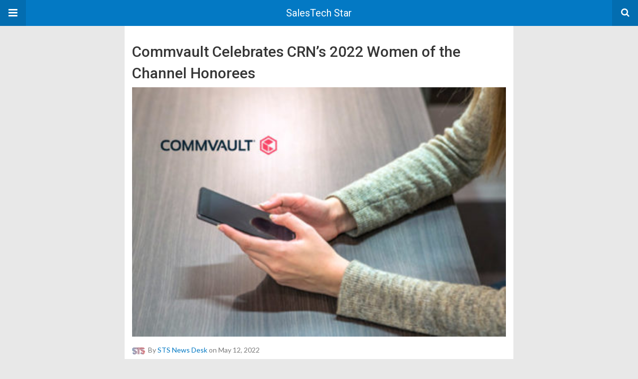

--- FILE ---
content_type: text/html; charset=UTF-8
request_url: https://salestechstar.com/amp/pipeline-analytics/commvault-celebrates-crns-2022-women-of-the-channel-honorees/
body_size: 88027
content:
<!doctype html>
<html lang="en-US" amp>
<head>
	<meta charset="utf-8">
	<meta name="viewport" content="width=device-width,minimum-scale=1,maximum-scale=1,initial-scale=1">
	<meta name="theme-color" content="#0379c4">

	<style amp-custom>
/*! normalize.css v5.0.0 | MIT License | github.com/necolas/normalize.css */button,hr,input{overflow:visible}audio,canvas,progress,video{display:inline-block}progress,sub,sup{vertical-align:baseline}[type=checkbox],[type=radio],legend{box-sizing:border-box;padding:0}html{font-family:sans-serif;line-height:1.15;-ms-text-size-adjust:100%;-webkit-text-size-adjust:100%}body{margin:0}article,aside,details,figcaption,figure,footer,header,main,menu,nav,section{display:block}h1{font-size:2em;margin:.67em 0}figure{margin:1em 40px}hr{box-sizing:content-box;height:0}code,kbd,pre,samp{font-family:monospace,monospace;font-size:1em}a{background-color:transparent;-webkit-text-decoration-skip:objects}a:active,a:hover{outline-width:0}abbr[title]{border-bottom:none;text-decoration:underline;text-decoration:underline dotted}b,strong{font-weight:bolder}dfn{font-style:italic}mark{background-color:#ff0;color:#000}small{font-size:80%}sub,sup{font-size:75%;line-height:0;position:relative}sub{bottom:-.25em}sup{top:-.5em}audio:not([controls]){display:none;height:0}img{border-style:none}svg:not(:root){overflow:hidden}button,input,optgroup,select,textarea{font-family:sans-serif;font-size:100%;line-height:1.15;margin:0}button,select{text-transform:none}[type=reset],[type=submit],button,html [type=button]{-webkit-appearance:button}[type=button]::-moz-focus-inner,[type=reset]::-moz-focus-inner,[type=submit]::-moz-focus-inner,button::-moz-focus-inner{border-style:none;padding:0}[type=button]:-moz-focusring,[type=reset]:-moz-focusring,[type=submit]:-moz-focusring,button:-moz-focusring{outline:ButtonText dotted 1px}fieldset{border:1px solid silver;margin:0 2px;padding:.35em .625em .75em}legend{color:inherit;display:table;max-width:100%;white-space:normal}textarea{overflow:auto}[type=number]::-webkit-inner-spin-button,[type=number]::-webkit-outer-spin-button{height:auto}[type=search]{-webkit-appearance:textfield;outline-offset:-2px}[type=search]::-webkit-search-cancel-button,[type=search]::-webkit-search-decoration{-webkit-appearance:none}::-webkit-file-upload-button{-webkit-appearance:button;font:inherit}summary{display:list-item}[hidden],template{display:none}*{-webkit-box-sizing:border-box;-moz-box-sizing:border-box;box-sizing:border-box}

pre{white-space:pre-wrap}.clearfix:after,.clearfix:before{display:table;content:' ';clear:both}.clearfix{zoom:1}.wrap{padding:15px 15px 0;height:100%}.wrap img{max-width:100%}body.body{background:#f2f2f2;font-family:lato;font-weight:400;color:#363636;line-height:1.44;font-size:15px}.better-amp-wrapper{background:#fff;max-width:780px;margin:0 auto}.amp-image-tag,amp-video{max-width:100%}blockquote,p{margin:0 0 15px}.bold,b,strong{font-weight:700}a{-webkit-transition:all .4s ease;-moz-transition:all .4s ease;-o-transition:all .4s ease;transition:all .4s ease}amp-video{height:auto}.strong-label,blockquote{color:#000;font-family:Roboto;font-weight:500;line-height:1.5}blockquote{border:1px solid #e2e2e2;border-width:1px 0;padding:15px 15px 15px 60px;text-align:left;position:relative;clear:both}blockquote p:last-child{margin-bottom:0}blockquote:before{content:"\f10e";font:normal normal normal 14px/1 FontAwesome;color:#d3d3d3;font-size:28px;position:absolute;left:12px;top:17px}.button,.comments-pagination a,.pagination a{padding:6px 15px;border:1px solid #d7d7d7;background:#faf9f9;color:#494949;font-family:Roboto;font-weight:500;font-size:13px;display:inline-block;text-decoration:none;border-radius:33px}.pagination a{padding:0 15px}.comments-pagination{margin:10px 0;color:#adadad;font-size:small}.comments-pagination a{margin-right:5px;padding:5px 15px}.img-holder{position:relative;width:80px;background:center center no-repeat #eee;display:inline-block;float:left;margin-right:15px;margin-bottom:15px;-webkit-background-size:cover;-moz-background-size:cover;-o-background-size:cover;background-size:cover}.img-holder:before{display:block;content:" ";width:100%;padding-top:70%}.content-holder{position:absolute;bottom:16px;left:16px;right:16px}.h1,.h2,.h3,.h4,.h5,.h6,.heading-typo,h1,h2,h3,h4,h5,h6{font-family:Roboto;font-weight:500;margin:15px 0 7px}.heading{font-size:16px;font-weight:700;margin:10px 0}.site-header{height:52px;width:100%;position:relative;margin:0;color:#fff}.site-header .branding{display:block;text-align:center;font-size:20px;font-weight:400;text-decoration:none;font-family:Roboto,"Open Sans",sans-serif;color:#fff;position:absolute;top:0;width:100%;padding:10px 55px;z-index:9;height:52px;line-height:32px}.site-header .branding .amp-image-tag{display:inline-block}.sticky-nav .site-header{position:fixed;left:0;right:0;top:0;z-index:999;display:block}body.sticky-nav{padding-top:52px}.site-header .navbar-search,.site-header .navbar-toggle{color:#fff;font-weight:400;font-size:18px;position:absolute;top:0;z-index:99;border:none;background:rgba(0,0,0,.1);height:52px;line-height:50px;margin:0;padding:0;width:52px;text-align:center;outline:0;cursor:pointer;-webkit-transition:all .6s ease;-moz-transition:all .6s ease;-o-transition:all .6s ease;transition:all .6s ease}.site-header .navbar-search:hover,.site-header .navbar-toggle:hover{background:rgba(0,0,0,.1)}.site-header .navbar-search:focus,.site-header .navbar-toggle:focus{background:rgba(0,0,0,.2)}.site-header .navbar-toggle{font-size:21px;left:0}.site-header .navbar-search{font-size:18px;right:0;line-height:48px}.better-amp-footer{margin:0}.better-amp-footer.sticky-footer{position:fixed;bottom:0;left:0;right:0}.better-amp-footer-nav{border-top:1px solid rgba(0,0,0,.1);background:#fff;padding:14px 15px}.better-amp-copyright{padding:17px 10px;text-align:center;font-family:Roboto;font-weight:400;color:#494949;border-top:1px solid rgba(0,0,0,.1);font-size:13px}.footer-navigation{list-style:none;margin:0;padding:0;text-align:center}.footer-navigation li{display:inline-block;margin:0 8px 5px}.footer-navigation li li,.footer-navigation ul{display:none}.footer-navigation a{text-decoration:none;color:#494949;font-family:Roboto;font-weight:300;font-size:14px}.footer-navigation .fa{margin-right:5px}.better-amp-main-link{display:block;text-align:center;font-weight:700;margin:6px 0 12px}.better-amp-main-link a{color:#fff;text-decoration:none;padding:0 15px;display:inline-block;border:1px solid rgba(0,0,0,.08);border-radius:33px;line-height:26px;font-size:12px;font-weight:400}.better-amp-main-link a .fa{margin-right:5px}.carousel{overflow:hidden}.carousel .carousel-item,.carousel .img-holder{width:205px;float:none;margin:0}.carousel .carousel-item{margin-right:20px;margin-bottom:20px;overflow:hidden;line-height:0}.carousel .carousel-item:last-child{margin-right:0}.carousel .content-holder{position:relative;bottom:auto;right:auto;top:auto;left:auto;background:#f8f8f8;border:1px solid #e2e2e2;border-top-width:0;float:left;white-space:normal;padding:15px;height:100px;width:100%}.carousel .content-holder h3{margin:0;height:64px;overflow:hidden;position:relative}.carousel .content-holder a{line-height:20px;font-size:15px;color:#000;text-decoration:none}.comment-header{margin-bottom:14px}.comment .comment-content p:last-child,.comment-header:last-child{margin-bottom:0}.comment-list{margin:0}.comment-list,.comment-list ul{list-style:none;padding:0}.comment-list ul ul{padding:0 0 0 30px}.comment-list .comment{position:relative;margin-top:14px;padding-top:14px;border-top:1px solid #f3f3f3}.comment-list>.comment:first-child{margin-top:0}.comment-list li.comment:after{clear:both;content:' ';display:block}.comment .comment-avatar img{border-radius:50%}.comment .column-1{float:left;width:55px}.comment .column-2{padding-left:75px}.comment .comment-content{color:#838383;margin-top:8px;line-height:1.57;font-size:14px}.comment .comment-author{font-size:14px;font-weight:700;font-style:normal}.comment .comment-published{margin-left:10px;font-size:12px;color:#a2a2a2;font-style:italic}.btn,.comment .comment-footer .fa,.comment .comment-footer a{font-size:14px;text-decoration:none}.comment .comment-footer a+a{margin-left:10px}.comments-wrapper .button.add-comment{color:#555}.bs-shortcode{margin:0 0 30px}.bs-shortcode .section-heading{margin:0 0 13px}.bs-shortcode .section-heading .other-link{display:none}.entry-content table{border:1px solid #ddd;margin-bottom:30px;width:100%}.btn{display:inline-block;margin-bottom:0;font-weight:400;text-align:center;vertical-align:middle;touch-action:manipulation;cursor:pointer;white-space:nowrap;padding:6px 12px;line-height:1.42857143;border-radius:4px;-webkit-user-select:none;-moz-user-select:none;-ms-user-select:none;user-select:none;color:#fff;background:#0379c4}.btn.active,.btn:active{outline:0;background-image:none;-webkit-box-shadow:inset 0 3px 5px rgba(0,0,0,.125);box-shadow:inset 0 3px 5px rgba(0,0,0,.125)}.btn.disabled,.btn[disabled],fieldset[disabled] .btn{cursor:not-allowed;pointer-events:none;opacity:.65;filter:alpha(opacity=65);-webkit-box-shadow:none;box-shadow:none}.btn-lg{padding:10px 16px;font-size:18px;line-height:1.33;border-radius:6px}.btn-sm,.btn-xs{font-size:12px;line-height:1.5;border-radius:3px}.btn-sm{padding:5px 10px}.btn-xs{padding:1px 5px}.btn-block{display:block;width:100%}.btn-block+.btn-block{margin-top:5px}

.better-amp-sidebar{background:#fff;max-width:350px;min-width:270px;padding-bottom:30px}.better-amp-sidebar .sidebar-container{width:100%}.better-amp-sidebar .close-sidebar{font-size:16px;border:none;color:#fff;position:absolute;top:10px;right:10px;background:0 0;width:32px;height:32px;line-height:32px;text-align:center;padding:0;outline:0;-webkit-transition:all .6s ease;-moz-transition:all .6s ease;-o-transition:all .6s ease;transition:all .6s ease;cursor:pointer}.better-amp-sidebar .close-sidebar:hover{background:rgba(0,0,0,.1)}.sidebar-brand{color:#fff;padding:35px 24px 24px;text-align:center;font-family:Roboto;line-height:2}.sidebar-brand .logo .amp-image-tag{display:inline-block;margin:0}.sidebar-brand.type-text{padding-top:50px}.sidebar-brand .brand-name{font-weight:500;font-size:18px}.sidebar-brand .brand-description{font-weight:400;font-size:14px;line-height:1.4;margin-top:4px}.better-amp-sidebar .amp-menu{margin-top:15px}.better-amp-sidebar .social-list-wrapper{margin:17px 0 0}.sidebar-footer{border-top:1px solid rgba(0,0,0,.09);font-family:Roboto;font-size:13px;padding:20px 15px;margin-top:15px;color:#848484;line-height:1.7}.amp-menu div{padding:0}.amp-menu h6,.amp-menu section{-webkit-transition:all .3s ease;-moz-transition:all .3s ease;-o-transition:all .3s ease;transition:all .3s ease}.amp-menu h6[aria-expanded=false]{background:0 0;border:none}.amp-menu section[expanded]{color:#363636;background:#eee;background:rgba(0,0,0,.08);padding-left:10px}.amp-menu section[expanded]>h6{margin-left:-10px;background:0 0}.amp-menu a,.amp-menu h6{color:inherit;font-size:1.3rem;font-weight:300;padding:0;border:none}.amp-menu h6 a{padding:0;margin:0}.amp-menu a,.amp-menu span{color:#565656;padding:10px 0 10px 20px;display:block;position:relative;-webkit-transition:all ease-in-out .22s;transition:all ease-in-out .22s;text-decoration:none;font-size:14px;font-weight:400;font-family:Roboto}.amp-menu a:hover,.amp-menu span:hover{background:rgba(0,0,0,.06)}.amp-menu span:hover>a{background:0 0}.amp-menu span span{padding:0;margin:0;display:inline-block}.amp-menu span span:after{display:none}.amp-menu h6 span:after{position:absolute;right:0;top:0;font-family:FontAwesome;font-size:12px;line-height:38px;content:'\f0dd';color:#363636;-webkit-transition:all .4s ease;-moz-transition:all .4s ease;-o-transition:all .4s ease;transition:all .4s ease;width:40px;text-align:center}.amp-menu section[expanded]>h6 span:after{-webkit-transform:rotate(180deg);tranform:rotate(180deg);top:4px}.amp-menu .menu-item:not(.menu-item-has-children){padding:0}.amp-menu span.menu-item-deep.menu-item-deep{padding:0 0 0 25px}.amp-menu i{font-size:14px;margin-right:5px;margin-top:-3px}

.social-list-wrapper{margin:15px 0}.social-list-wrapper.share-list{border:1px solid #e2e2e2;padding:10px 10px 6px}.social-list-wrapper .number{font-size:12px;font-weight:700;margin:0 0 0 4px;font-family:Arial,"Helvetica Neue",Helvetica,sans-serif;display:inline-block}.social-list-wrapper .post-share-btn{background:#fff;border:1px solid #e2e2e2;line-height:30px;height:30px;display:inline-block;padding:0 10px;border-radius:30px;font-size:12px;color:#4d4d4d;margin-right:8px;margin-bottom:4px;vertical-align:top}.social-list-wrapper .post-share-btn .fa{font-size:14px}.social-list-wrapper .post-share-btn .fa,.social-list-wrapper .post-share-btn .number,.social-list-wrapper .post-share-btn .text{line-height:28px;vertical-align:top}.social-list-wrapper .post-share-btn .text{font-size:12px;margin-left:3px}ul.social-list{list-style:none;margin:0;padding:0;display:inline-block;font-size:0;vertical-align:top}.social-list li{display:inline-block;margin-right:6px;vertical-align:top}.social-list li:last-child{margin-right:0}.social-list .social-item a{color:#fff;min-width:30px;height:30px;overflow:hidden;border-radius:15px;background:#bbb;display:inline-block;text-align:center;vertical-align:middle;font-size:14px;line-height:28px;margin-bottom:5px}.social-list .social-item.has-count a{padding:0 10px}.social-list .social-item.has-count .fa{margin-right:1px}.social-list .fa{vertical-align:middle}.social-list .item-title,.social-list .number:empty{display:none}.social-list .social-item.facebook a{background-color:#2d5f9a}.social-list .social-item.facebook a:hover{background-color:#1b4a82}.social-list .social-item.twitter a{background-color:#53c7ff}.social-list .social-item.twitter a:hover{background-color:#369ed0}.social-list .social-item.google_plus a{background-color:#d93b2b}.social-list .social-item.google_plus a:hover{background-color:#b7291a}.social-list .social-item.pinterest a{background-color:#a41719}.social-list .social-item.pinterest a:hover{background-color:#8c0a0c}.social-list .social-item.linkedin a{background-color:#005182}.social-list .social-item.linkedin a:hover{background-color:#003b5f}.social-list .social-item.email a{background-color:#444}.social-list .social-item.email a:hover{background-color:#2f2f2f}.social-list .social-item.tumblr a{background-color:#3e5a70}.social-list .social-item.tumblr a:hover{background-color:#426283}.social-list .social-item.telegram a{background-color:#179cde}.social-list .social-item.telegram a:hover{background-color:#0f8dde}.social-list .social-item.reddit a{background-color:#ff4500}.social-list .social-item.reddit a:hover{background-color:#dc3c01}.social-list .social-item.stumbleupon a{background-color:#ee4813}.social-list .social-item.stumbleupon a:hover{background-color:#ce3d0f}.social-list .social-item.vk a{background-color:#4c75a3}.social-list .social-item.vk a:hover{background-color:#3e5f84}.social-list .social-item.digg a{background-color:#000}.social-list .social-item.digg a:hover{background-color:#2f2f2f}.social-list .social-item.whatsapp a{background-color:#00e676}.social-list .social-item.whatsapp a:hover{background-color:#00c462}

.entry-content .gallery .gallery-item img,.entry-content figure,.entry-content img{max-width:100%;height:auto}.entry-content{margin-bottom:25px}.entry-content>:last-child{margin-bottom:0}.entry-content .bs-intro{font-size:110%;font-weight:bolder;-webkit-font-smoothing:antialiased}.entry-content p{padding:0;margin:0 0 17px}.entry-content ol,.entry-content ul{margin-bottom:17px}.entry-content table{border:1px solid #ddd}.entry-content table>tbody>tr>td,.entry-content table>tbody>tr>th,.entry-content table>tfoot>tr>td,.entry-content table>tfoot>tr>th,.entry-content table>thead>tr>td,.entry-content table>thead>tr>th{border:1px solid #ddd;padding:7px 10px}.entry-content table>thead>tr>td,.entry-content table>thead>tr>th{border-bottom-width:2px}.entry-content dl dt{font-size:15px}.entry-content dl dd{margin-bottom:10px}.entry-content acronym[title]{border-bottom:1px dotted #999}.entry-content .alignright,.entry-content .wp-caption.alignright{margin:5px 0 20px 20px;float:right}.entry-content .alignleft,.entry-content .wp-caption.alignleft{margin:5px 20px 15px 0;float:left}.entry-content .wp-caption.alignleft .wp-caption-text,.entry-content figure.alignleft .wp-caption-text{text-align:left}.entry-content .wp-caption.alignright .wp-caption-text,.entry-content figure.alignright .wp-caption-text{text-align:right}.entry-content .wp-caption,.entry-content img.aligncenter{display:block;margin:15px auto 25px}.entry-content .wp-caption.aligncenter,.entry-content figure.aligncenter{margin:20px auto;text-align:center}.entry-content .wp-caption.aligncenter img,.entry-content figure.aligncenter img{display:inline-block}.entry-content .gallery-caption,.entry-content .wp-caption-text,.entry-content figcaption{margin:5px 0 0;font-style:italic;text-align:left;font-size:13px;color:#545454;line-height:15px;padding:0}.entry-content .twitter-tweet{width:100%}.entry-content .gallery{text-align:center}.entry-content .gallery:after{content:"";display:table;clear:both}.entry-content .gallery .gallery-item{margin-bottom:10px;position:relative}.entry-content .gallery.gallery-columns-2{clear:both}.entry-content .gallery.gallery-columns-2 .gallery-item{width:50%;float:left}.entry-content .gallery.gallery-columns-3 .gallery-item{width:33.33%;float:left}.entry-content .gallery.gallery-columns-4 .gallery-item{width:25%;float:left}.entry-content .gallery.gallery-columns-5 .gallery-item{width:20%;float:left}.entry-content .gallery.gallery-columns-6 .gallery-item{width:16.666%;float:left}.entry-content .gallery.gallery-columns-7 .gallery-item{width:14.28%;float:left}.entry-content .gallery.gallery-columns-8 .gallery-item{width:12.5%;float:left}.entry-content .gallery.gallery-columns-9 .gallery-item{width:11.111%;float:left}.entry-content .terms-list{margin-bottom:10px}.entry-content .terms-list span.sep{margin:0 5px}.entry-content a:hover{text-decoration:underline}.entry-content a:visited{opacity:.8}.entry-content hr{margin:27px 0;border-top:2px solid #F0F0F0}.entry-content code{padding:4px 6px;font-size:90%;color:inherit;background-color:#EAEAEA;border-radius:0}.entry-content pre{padding:15px;background-color:#f5f5f5;border:1px solid #DCDCDC;border-radius:0}.entry-content .wp-caption-text{font-size:13px;color:#8a8a8a;text-align:center;line-height:1.8;margin-top:5px}.entry-content ul.bs-shortcode-list,.entry-content ul.bs-shortcode-list ul{list-style:none;padding-left:20px;overflow:hidden}.entry-content ul.bs-shortcode-list ul{padding-left:13px}.entry-content ul.bs-shortcode-list li{position:relative;margin-bottom:7px;padding-left:25px}.entry-content ul.bs-shortcode-list li:before{width:25px;content:"\f00c";display:inline-block;font:normal normal normal 14px/1 FontAwesome;font-size:inherit;text-rendering:auto;-webkit-font-smoothing:antialiased;-moz-osx-font-smoothing:grayscale;position:absolute;left:0;top:6px}.entry-content ul.bs-shortcode-list li:empty{display:none}.entry-content ul.bs-shortcode-list.list-style-check li:before{content:"\f00c"}.entry-content ul.bs-shortcode-list.list-style-star li:before{content:"\f005"}.entry-content ul.bs-shortcode-list.list-style-edit li:before{content:"\f044"}.entry-content ul.bs-shortcode-list.list-style-folder li:before{content:"\f07b"}.entry-content ul.bs-shortcode-list.list-style-file li:before{content:"\f15b"}.entry-content ul.bs-shortcode-list.list-style-heart li:before{content:"\f004"}.entry-content ul.bs-shortcode-list.list-style-asterisk li:before{content:"\f069"}

.single-post{margin:0 0 15px}.single-post .post-thumbnail{margin-bottom:15px;text-align:center;font-size:0}.single-post .post-thumbnail amp-img{max-width:100%}.single-post .post-title{font-size:20px;margin:0 0 15px;line-height:1.3}.single-post .post-subtitle{font-size:16px;font-weight:400;margin:-8px 0 15px;color:#7b7b7b;font-style:italic}.single-post .post-meta{color:#7b7b7b;font-size:14px;border-bottom:1px solid #eee;padding-bottom:12px;margin-bottom:10px}.single-post .post-meta amp-img{display:inline-block;vertical-align:middle;border-radius:50%;margin-right:6px}.single-post .post-meta a{text-decoration:none;font-size:14px;text-transform:capitalize}.comments-wrapper{border:1px solid #e2e2e2;background:#fff;margin:15px 0 20px;padding:16px 8px 16px 12px;position:relative;line-height:18px}.comments-wrapper .comments-label{display:inline-block;line-height:32px}.comments-wrapper .counts-label{color:#929292}.comments-wrapper .button.add-comment{float:right;margin-top:0;line-height:30px;padding:0 17px;font-size:12px;border-radius:33px}

.post-terms{margin:0 0 10px;position:relative;padding-left:48px;clear:both}.post-terms .term-type,.post-terms a{display:inline-block;line-height:20px;padding:0 11px;border:1px solid #dcdcdc;font-size:12px;text-decoration:none;margin-right:4px;border-radius:33px;color:#464646}.post-terms .term-type,.post-terms a:hover{color:#fff;border-color:transparent}.post-terms .term-type{margin-right:6px;background:#464646;position:absolute;left:0}.post-terms a{margin:0 4px 4px 0}.post-terms a:last-child{margin-right:0}.post-terms .post-categories{display:inline;list-style:none;padding:0;margin:0;font-size:0}.post-terms .post-categories li{display:inline}.post-terms .post-categories li a{margin-right:4px}.post-terms .post-categories li:last-child a{margin-right:0}

.element-814810061-696f5179799b7 .img-holder{background-image:url(https://salestechstar.com/wp-content/uploads/2026/01/Orchestro.ai-and-The-Supply-Chain-Project-Launch-Humanitarian-Giving-Powered-by-Angelic-Intelligence-1-260x200.jpg);width:205px}

.element-200165011-696f51797c97b .img-holder{background-image:url(https://salestechstar.com/wp-content/uploads/2026/01/Exiger-Unveils-Free-AI-Tool-for-Companies-to-Find-Forced-Labor-in-Their-Supply-Chains-260x200.jpg);width:205px}

.element-1185148980-696f51797d0c5 .img-holder{background-image:url(https://salestechstar.com/wp-content/uploads/2026/01/Hire_-4-3-260x200.jpg);width:205px}

.element-595148208-696f517983a77 .img-holder{background-image:url(https://salestechstar.com/wp-content/uploads/2026/01/Bebop-Launches-Ready-to-Sell-Leads_-a-New-AI-Standard-for-High-Intent-Sales-Opportunities-260x200.jpg);width:205px}

.element-981898374-696f5179841eb .img-holder{background-image:url(https://salestechstar.com/wp-content/uploads/2026/01/FlashIntel-Rebrands-to-FlashLabs-to-Reflect-Evolution-Into-an-Autonomous-AI-Leader-260x200.jpg);width:205px}

.element-1612054128-696f51798481c .img-holder{background-image:url(https://salestechstar.com/wp-content/uploads/2025/12/NEW-HIRE-2-1-260x200.jpg);width:205px}

.element-1973487421-696f517984dcd .img-holder{background-image:url(https://salestechstar.com/wp-content/uploads/2025/11/Growth-_-2-260x200.jpg);width:205px}

.e_239983760.e_239983760{background: #1f599d;      height: auto;  font-family: 'Roboto';   font-weight: 400;     color: #ffffff;     text-transform: uppercase;     font-size: 1.4rem;     line-height: 40px;   padding-top: 0px;     padding-right: 18px;     padding-bottom: 0px;     padding-left: 18px;     border-radius: 50px; margin-top: 20px;}

.e_1671627499.e_1671627499{background: #1f599d;      height: auto;  font-family: 'Roboto';   font-weight: 400;     color: #ffffff;     text-transform: uppercase;     font-size: 1.4rem;     line-height: 40px;   padding-top: 0px;     padding-right: 18px;     padding-bottom: 0px;     padding-left: 18px;     border-radius: 50px; margin-top: 20px;}

.fa.fa-chevron-down.e_1929536231.fa.fa-chevron-down.e_1929536231{color:#2b5599}

.fa.fa-chevron-down.e_1660344715.fa.fa-chevron-down.e_1660344715{color:#2b5599}

.fa.fa-chevron-right.e_287119579.fa.fa-chevron-right.e_287119579{font-size:16px}

.fa.fa-chevron-down.e_1432928804.fa.fa-chevron-down.e_1432928804{color:#2b5599}

.fa.fa-chevron-right.e_1563297466.fa.fa-chevron-right.e_1563297466{font-size:16px}

.fa.fa-chevron-right.e_1624534360.fa.fa-chevron-right.e_1624534360{font-size:16px}

.fa.fa-chevron-right.e_404754629.fa.fa-chevron-right.e_404754629{font-size:16px}

.fa.fa-chevron-right.e_2124531907.fa.fa-chevron-right.e_2124531907{font-size:16px}

.fa.fa-chevron-right.e_358268193.fa.fa-chevron-right.e_358268193{font-size:16px}

.fa.fa-chevron-right.e_816324445.fa.fa-chevron-right.e_816324445{font-size:16px}

.fa.fa-chevron-right.e_2019387052.fa.fa-chevron-right.e_2019387052{font-size:16px}

.fa.fa-chevron-right.e_129446982.fa.fa-chevron-right.e_129446982{font-size:16px}

.fa.fa-chevron-right.e_136993356.fa.fa-chevron-right.e_136993356{font-size:16px}

.fa.fa-chevron-right.e_150385376.fa.fa-chevron-right.e_150385376{font-size:16px}

.fa.fa-chevron-right.e_878529365.fa.fa-chevron-right.e_878529365{font-size:16px}

.fa.fa-chevron-right.e_1082664598.fa.fa-chevron-right.e_1082664598{font-size:16px}

.fa.fa-chevron-right.e_1753477761.fa.fa-chevron-right.e_1753477761{font-size:16px}

.fa.fa-chevron-down.e_1493504545.fa.fa-chevron-down.e_1493504545{color:#2b5599}

.fa.fa-chevron-right.e_440541019.fa.fa-chevron-right.e_440541019{font-size:16px}

.fa.fa-chevron-down.e_1549532234.fa.fa-chevron-down.e_1549532234{color:#2b5599}

.e_1814523038.e_1814523038{background: #1f599d;      height: auto;  font-family: 'Roboto';   font-weight: 400;     color: #ffffff;     text-transform: uppercase;     font-size: 1.4rem;     line-height: 40px;   padding-top: 0px;     padding-right: 18px;     padding-bottom: 0px;     padding-left: 18px;     border-radius: 50px; margin-top: 20px;}

.e_2107830444.e_2107830444{background: #1f599d;      height: auto;  font-family: 'Roboto';   font-weight: 400;     color: #ffffff;     text-transform: uppercase;     font-size: 1.4rem;     line-height: 40px;   padding-top: 0px;     padding-right: 18px;     padding-bottom: 0px;     padding-left: 18px;     border-radius: 50px; margin-top: 20px;}

.fa.fa-chevron-down.e_1892245276.fa.fa-chevron-down.e_1892245276{color:#2b5599}

.fa.fa-chevron-down.e_1500393817.fa.fa-chevron-down.e_1500393817{color:#2b5599}

.fa.fa-chevron-right.e_717224720.fa.fa-chevron-right.e_717224720{font-size:16px}

.fa.fa-chevron-down.e_1962301489.fa.fa-chevron-down.e_1962301489{color:#2b5599}

.fa.fa-chevron-right.e_1676954258.fa.fa-chevron-right.e_1676954258{font-size:16px}

.fa.fa-chevron-right.e_490911084.fa.fa-chevron-right.e_490911084{font-size:16px}

.fa.fa-chevron-right.e_1908978759.fa.fa-chevron-right.e_1908978759{font-size:16px}

.fa.fa-chevron-right.e_1862428734.fa.fa-chevron-right.e_1862428734{font-size:16px}

.fa.fa-chevron-right.e_1001680447.fa.fa-chevron-right.e_1001680447{font-size:16px}

.fa.fa-chevron-right.e_1720326890.fa.fa-chevron-right.e_1720326890{font-size:16px}

.fa.fa-chevron-right.e_1339851963.fa.fa-chevron-right.e_1339851963{font-size:16px}

.fa.fa-chevron-right.e_1151633562.fa.fa-chevron-right.e_1151633562{font-size:16px}

.fa.fa-chevron-right.e_335558189.fa.fa-chevron-right.e_335558189{font-size:16px}

.fa.fa-chevron-right.e_99971672.fa.fa-chevron-right.e_99971672{font-size:16px}

.fa.fa-chevron-right.e_995541132.fa.fa-chevron-right.e_995541132{font-size:16px}

.fa.fa-chevron-right.e_305695313.fa.fa-chevron-right.e_305695313{font-size:16px}

.fa.fa-chevron-right.e_1594488843.fa.fa-chevron-right.e_1594488843{font-size:16px}

.fa.fa-chevron-down.e_397741138.fa.fa-chevron-down.e_397741138{color:#2b5599}

.fa.fa-chevron-right.e_193540326.fa.fa-chevron-right.e_193540326{font-size:16px}

.fa.fa-chevron-down.e_1069549806.fa.fa-chevron-down.e_1069549806{color:#2b5599}


	/*
	* => Theme Color
	*/
	.listing-item a.post-read-more:hover,
	.post-terms.cats .term-type,
	.post-terms a:hover,
	.search-form .search-submit,
	.better-amp-main-link a,
	.sidebar-brand,
	.site-header{
	background:#0379c4;
	}
	.single-post .post-meta a,
	.entry-content ul.bs-shortcode-list li:before,
	a{
	color: #0379c4;
	}
	.btn {
	background: #0379c4;
	}


	/*
	* => Other Colors
	*/
	body.body {
	background:#e8e8e8;
	}
	.better-amp-wrapper {
	background:#ffffff;
	color: #363636;
	}
	.better-amp-footer {
	background:#f3f3f3;
	}
	.better-amp-footer-nav {
	background:#ffffff;
	}

	


</style><link rel='stylesheet' id='font-awesome-css' href='https://maxcdn.bootstrapcdn.com/font-awesome/4.7.0/css/font-awesome.min.css?ver=6.9' type='text/css' media='all' />
<link rel='stylesheet' id='google-fonts-css' href='https://fonts.googleapis.com/css?family=Lato%3A400%2C600%7CRoboto%3A300%2C400%2C500%2C700&#038;ver=6.9' type='text/css' media='all' />
<script type="text/javascript" custom-element=amp-carousel async src="https://cdn.ampproject.org/v0/amp-carousel-0.1.js" id="amp-carousel-js"></script>
<script type="text/javascript" async src="https://cdn.ampproject.org/v0.js" id="ampproject-js"></script>
<script type="text/javascript" custom-element=amp-accordion async src="https://cdn.ampproject.org/v0/amp-accordion-0.1.js" id="amp-accordion-js"></script>
<script type="text/javascript" custom-element=amp-sidebar async src="https://cdn.ampproject.org/v0/amp-sidebar-0.1.js" id="amp-sidebar-js"></script>
<style amp-boilerplate>body{-webkit-animation:-amp-start 8s steps(1,end) 0s 1 normal both;-moz-animation:-amp-start 8s steps(1,end) 0s 1 normal both;-ms-animation:-amp-start 8s steps(1,end) 0s 1 normal both;animation:-amp-start 8s steps(1,end) 0s 1 normal both}@-webkit-keyframes -amp-start{from{visibility:hidden}to{visibility:visible}}@-moz-keyframes -amp-start{from{visibility:hidden}to{visibility:visible}}@-ms-keyframes -amp-start{from{visibility:hidden}to{visibility:visible}}@-o-keyframes -amp-start{from{visibility:hidden}to{visibility:visible}}@keyframes -amp-start{from{visibility:hidden}to{visibility:visible}}</style><noscript><style amp-boilerplate>body{-webkit-animation:none;-moz-animation:none;-ms-animation:none;animation:none}</style></noscript><link rel="icon" href="https://salestechstar.com/wp-content/uploads/2018/04/cropped-Sales-Tech-Star_Fevicon-32-x-32_3-32x32.png" sizes="32x32" />
<link rel="icon" href="https://salestechstar.com/wp-content/uploads/2018/04/cropped-Sales-Tech-Star_Fevicon-32-x-32_3-192x192.png" sizes="192x192" />
<link rel="apple-touch-icon" href="https://salestechstar.com/wp-content/uploads/2018/04/cropped-Sales-Tech-Star_Fevicon-32-x-32_3-180x180.png" />
<meta name="msapplication-TileImage" content="https://salestechstar.com/wp-content/uploads/2018/04/cropped-Sales-Tech-Star_Fevicon-32-x-32_3-270x270.png" />
			<link rel="canonical" href="https://salestechstar.com/pipeline-analytics/commvault-celebrates-crns-2022-women-of-the-channel-honorees/"/>
			<title>Commvault Celebrates CRN&#039;s 2022 Women of the Channel Honorees</title>
<script type="application/ld+json">{
    "@context": "http:\/\/schema.org\/",
    "@type": "BlogPosting",
    "url": "https:\/\/salestechstar.com\/amp\/pipeline-analytics\/commvault-celebrates-crns-2022-women-of-the-channel-honorees\/",
    "headline": "Commvault Celebrates CRN's 2022 Women of the Channel Honorees",
    "publisher": {
        "@id": "#organization"
    },
    "mainEntityOfPage": {
        "@type": "WebPage",
        "@id": "https:\/\/salestechstar.com\/amp\/pipeline-analytics\/commvault-celebrates-crns-2022-women-of-the-channel-honorees\/"
    },
    "description": "15 Commvault executives honored for their contributions to the company's channel businessCommvault, a recognized global enterprise leader in intelligent data services across on-premises, cloud, and software as a service (SaaS) environments, today ann",
    "datePublished": "2022-05-12",
    "dateModified": "2022-07-21",
    "image": {
        "@type": "ImageObject",
        "url": "https:\/\/salestechstar.com\/wp-content\/uploads\/2019\/10\/Commvault-Appoints-Mercer-Rowe-as-New-Global-Head-of-Channels-_-Alliances.jpg",
        "width": 2300,
        "height": 1300
    },
    "interactionStatistic": [
        {
            "@type": "InteractionCounter",
            "interactionType": "http:\/\/schema.org\/CommentAction",
            "userInteractionCount": "0"
        }
    ]
}</script>
</head><body class="wp-singular post-template-default single single-post postid-188832 single-format-standard wp-theme-Newspaper body sticky-nav cookies-not-set wpb-js-composer js-comp-ver-6.9.0 vc_responsive elementor-default elementor-page-241891">
<amp-sidebar id="better-ampSidebar" class="better-amp-sidebar" layout="nodisplay" side="left">
	<div class="sidebar-container">

		<button on="tap:better-ampSidebar.close" class="close-sidebar" tabindex="11" role="button">
			<i class="fa fa-caret-left" aria-hidden="true"></i>
		</button>

		<div class="sidebar-brand type-text">

			
			<div class="brand-name">
				SalesTech Star			</div>

			
				<div class="brand-description">
					SalesTech Star				</div>

			
		</div>

		<nav id="menu" itemscope itemtype="http://schema.org/SiteNavigationElement" class="amp-menu"><span class="menu-item menu-item-type-custom menu-item-object-custom menu-item-50956"><a target="_blank" href="https://salestechstar.com/amp/tag/news/">NEWS</a></span><amp-accordion><section><h6><span class="menu-item menu-item-type-custom menu-item-object-custom menu-item-has-children menu-item-50958"><a target="_blank" href="https://salestechstar.com/amp/category/guest-authors/">INSIGHTS <i class="fa fa-chevron-down e_1069549806"></i></a></span></h6>
<div>
<span class="menu-item menu-item-type-taxonomy menu-item-object-category menu-item-55969"><a target="_blank" href="https://salestechstar.com/amp/category/guest-authors/">GUEST AUTHORS</a></span><span class="menu-item menu-item-type-taxonomy menu-item-object-category menu-item-72471"><a target="_blank" href="https://salestechstar.com/amp/category/staff-writers/">STAFF WRITERS</a></span><span class="menu-item menu-item-type-custom menu-item-object-custom menu-item-236289"><a href="#">PODCASTS <i class="fa fa-chevron-right e_193540326"></i></a></span><span class="menu-item menu-item-type-post_type menu-item-object-page menu-item-235886 menu-item-deep"><a target="_blank" href="https://salestechstar.com/amp/the-salesstar-podcast-episodes-201-to-300/">The SalesStar Podcast – Episodes 201 to 300</a></span><span class="menu-item menu-item-type-post_type menu-item-object-page menu-item-235885 menu-item-deep"><a target="_blank" href="https://salestechstar.com/amp/the-salesstar-podcast-episodes-101-to-200/">The SalesStar Podcast – Episodes 101 to 200</a></span><span class="menu-item menu-item-type-post_type menu-item-object-page menu-item-235884 menu-item-deep"><a target="_blank" href="https://salestechstar.com/amp/the-salesstar-podcast-episodes-001-to-100/">The SalesStar Podcast – Episodes 001 to 100</a></span></div>
</section></amp-accordion><amp-accordion><section><h6><span class="menu-item menu-item-type-custom menu-item-object-custom menu-item-has-children menu-item-55972"><a target="_blank" href="#">SALESTECH RADAR <i class="fa fa-chevron-down e_397741138"></i></a></span></h6>
<div>
<span class="menu-item menu-item-type-taxonomy menu-item-object-category menu-item-94464"><a target="_blank" href="https://salestechstar.com/amp/category/account-intelligence/">Account Intelligence <i class="fa fa-chevron-right e_1594488843"></i></a></span><span class="menu-item menu-item-type-taxonomy menu-item-object-category menu-item-94466 menu-item-deep"><a target="_blank" href="https://salestechstar.com/amp/category/b2b-database-list-services/">B2B Database &amp; List Services</a></span><span class="menu-item menu-item-type-taxonomy menu-item-object-category menu-item-235118 menu-item-deep"><a target="_blank" href="https://salestechstar.com/amp/category/b2b-technology/">B2B technology</a></span><span class="menu-item menu-item-type-taxonomy menu-item-object-category menu-item-55980 menu-item-deep"><a target="_blank" href="https://salestechstar.com/amp/category/buyer-insights/">Buyer Insights</a></span><span class="menu-item menu-item-type-taxonomy menu-item-object-category menu-item-55979 menu-item-deep"><a target="_blank" href="https://salestechstar.com/amp/category/account-based-planning/">Account-Based Planning</a></span><span class="menu-item menu-item-type-taxonomy menu-item-object-category menu-item-55984"><a target="_blank" href="https://salestechstar.com/amp/category/content-collaboration/">Content &amp; Collaboration <i class="fa fa-chevron-right e_305695313"></i></a></span><span class="menu-item menu-item-type-taxonomy menu-item-object-category menu-item-94467 menu-item-deep"><a target="_blank" href="https://salestechstar.com/amp/category/content-sharing/">Content Sharing</a></span><span class="menu-item menu-item-type-taxonomy menu-item-object-category menu-item-94468"><a target="_blank" href="https://salestechstar.com/amp/category/contract-e-signature/">Contract &amp; E-Signature <i class="fa fa-chevron-right e_995541132"></i></a></span><span class="menu-item menu-item-type-taxonomy menu-item-object-category menu-item-94476 menu-item-deep"><a target="_blank" href="https://salestechstar.com/amp/category/id-mgmt/">Identity Management <i class="fa fa-chevron-right e_99971672"></i></a></span><span class="menu-item menu-item-type-taxonomy menu-item-object-category menu-item-94477 menu-item-deep"><a target="_blank" href="https://salestechstar.com/amp/category/in-app-marketing/">In App Marketing</a></span><span class="menu-item menu-item-type-taxonomy menu-item-object-category menu-item-94478 menu-item-deep"><a target="_blank" href="https://salestechstar.com/amp/category/incentives-commissions/">Incentives &amp; Commissions</a></span><span class="menu-item menu-item-type-taxonomy menu-item-object-category menu-item-94479 menu-item-deep"><a target="_blank" href="https://salestechstar.com/amp/category/influencer-marketing/">Influencer Marketing</a></span><span class="menu-item menu-item-type-taxonomy menu-item-object-category menu-item-94480 menu-item-deep"><a target="_blank" href="https://salestechstar.com/amp/category/intelligent-assistants/">Intelligent Assistants</a></span><span class="menu-item menu-item-type-taxonomy menu-item-object-category menu-item-94514 menu-item-deep"><a target="_blank" href="https://salestechstar.com/amp/category/privacy-and-regulations/">Privacy and Regulations</a></span><span class="menu-item menu-item-type-taxonomy menu-item-object-category menu-item-94513 menu-item-deep"><a target="_blank" href="https://salestechstar.com/amp/category/price-optimization-revenue-management/">Price Optimization &amp; Revenue Management <i class="fa fa-chevron-right e_335558189"></i></a></span><span class="menu-item menu-item-type-taxonomy menu-item-object-category menu-item-94518 menu-item-deep"><a target="_blank" href="https://salestechstar.com/amp/category/quote-proposal/">Quote &amp; Proposal</a></span><span class="menu-item menu-item-type-taxonomy menu-item-object-category menu-item-94473"><a target="_blank" href="https://salestechstar.com/amp/category/gamification/">Gamification</a></span><span class="menu-item menu-item-type-taxonomy menu-item-object-category menu-item-55983"><a target="_blank" href="https://salestechstar.com/amp/category/mobile-field-sales-enablement/">Mobile &amp; Field Sales Enablement <i class="fa fa-chevron-right e_1151633562"></i></a></span><span class="menu-item menu-item-type-taxonomy menu-item-object-category menu-item-94504 menu-item-deep"><a target="_blank" href="https://salestechstar.com/amp/category/territory-quota-management/">Territory &amp; Quota Management</a></span><span class="menu-item menu-item-type-taxonomy menu-item-object-category menu-item-94485 menu-item-deep"><a target="_blank" href="https://salestechstar.com/amp/category/multichannel-orchestration/">Multichannel Orchestration</a></span><span class="menu-item menu-item-type-taxonomy menu-item-object-category menu-item-55981"><a target="_blank" href="https://salestechstar.com/amp/category/programmatic-buying/">Native &amp; Programmatic Advertising</a></span><span class="menu-item menu-item-type-taxonomy menu-item-object-category menu-item-94488"><a target="_blank" href="https://salestechstar.com/amp/category/onboarding-training/">Onboarding &amp; Training <i class="fa fa-chevron-right e_1339851963"></i></a></span><span class="menu-item menu-item-type-taxonomy menu-item-object-category menu-item-94489 menu-item-deep"><a target="_blank" href="https://salestechstar.com/amp/category/online-meeting-sharing/">Online Meeting &amp; Sharing</a></span><span class="menu-item menu-item-type-taxonomy menu-item-object-category menu-item-94472 menu-item-deep"><a target="_blank" href="https://salestechstar.com/amp/category/forecasting-performance-management/">Forecasting &amp; Performance Management</a></span><span class="menu-item menu-item-type-taxonomy menu-item-object-category menu-item-94511"><a target="_blank" href="https://salestechstar.com/amp/category/predictive-analytics/">Predictive Analytics <i class="fa fa-chevron-right e_1720326890"></i></a></span><span class="menu-item menu-item-type-taxonomy menu-item-object-category menu-item-94512 menu-item-deep"><a target="_blank" href="https://salestechstar.com/amp/category/predictive-marketing/">Predictive Marketing</a></span><span class="menu-item menu-item-type-taxonomy menu-item-object-category current-post-ancestor current-menu-parent current-post-parent menu-item-55976 menu-item-deep"><a target="_blank" href="https://salestechstar.com/amp/category/pipeline-analytics/">Pipeline &amp; Analytics</a></span><span class="menu-item menu-item-type-taxonomy menu-item-object-category menu-item-55977 menu-item-deep"><a target="_blank" href="https://salestechstar.com/amp/category/pipeline-management/">Pipeline Management</a></span><span class="menu-item menu-item-type-taxonomy menu-item-object-category menu-item-55982 menu-item-deep"><a target="_blank" href="https://salestechstar.com/amp/category/predictive-ai-artificial-intelligence/">Predictive &amp; AI</a></span><span class="menu-item menu-item-type-taxonomy menu-item-object-category menu-item-94515"><a target="_blank" href="https://salestechstar.com/amp/category/proactive-sales-engagement/">Proactive Sales Engagement <i class="fa fa-chevron-right e_1001680447"></i></a></span><span class="menu-item menu-item-type-taxonomy menu-item-object-category menu-item-94516 menu-item-deep"><a target="_blank" href="https://salestechstar.com/amp/category/productivity-enablement/">Productivity &amp; Enablement</a></span><span class="menu-item menu-item-type-taxonomy menu-item-object-category menu-item-94517 menu-item-deep"><a target="_blank" href="https://salestechstar.com/amp/category/programmatic-email/">Programmatic Email</a></span><span class="menu-item menu-item-type-taxonomy menu-item-object-category current-post-ancestor current-menu-parent current-post-parent menu-item-94519"><a target="_blank" href="https://salestechstar.com/amp/category/sales-marketing/">Sales &amp; Marketing <i class="fa fa-chevron-right e_1862428734"></i></a></span><span class="menu-item menu-item-type-taxonomy menu-item-object-category menu-item-94469 menu-item-deep"><a target="_blank" href="https://salestechstar.com/amp/category/data-visualization/">Data Visualization</a></span><span class="menu-item menu-item-type-taxonomy menu-item-object-category menu-item-235119 menu-item-deep"><a target="_blank" href="https://salestechstar.com/amp/category/demand-gen-radio/">Demand Gen Radio</a></span><span class="menu-item menu-item-type-taxonomy menu-item-object-category menu-item-235120 menu-item-deep"><a target="_blank" href="https://salestechstar.com/amp/category/digital-workspace-platforms/">Digital workspace platforms</a></span><span class="menu-item menu-item-type-taxonomy menu-item-object-category menu-item-94470 menu-item-deep"><a target="_blank" href="https://salestechstar.com/amp/category/email-tools/">Email Tools <i class="fa fa-chevron-right e_1908978759"></i></a></span><span class="menu-item menu-item-type-taxonomy menu-item-object-category menu-item-94471 menu-item-deep"><a target="_blank" href="https://salestechstar.com/amp/category/sales-engagement/">Sales Engagement</a></span><span class="menu-item menu-item-type-taxonomy menu-item-object-category menu-item-94487 menu-item-deep"><a target="_blank" href="https://salestechstar.com/amp/category/nimble-sales-intelligence/">Nimble Sales Intelligence</a></span><span class="menu-item menu-item-type-taxonomy menu-item-object-category menu-item-94520 menu-item-deep"><a target="_blank" href="https://salestechstar.com/amp/category/sales-activity-logging/">Sales Activity Logging</a></span><span class="menu-item menu-item-type-taxonomy menu-item-object-category menu-item-94521 menu-item-deep"><a target="_blank" href="https://salestechstar.com/amp/category/sales-appraisal/">Sales Appraisal</a></span><span class="menu-item menu-item-type-taxonomy menu-item-object-category menu-item-94522 menu-item-deep"><a target="_blank" href="https://salestechstar.com/amp/category/sales-coaching/">Sales Coaching</a></span><span class="menu-item menu-item-type-taxonomy menu-item-object-category menu-item-94523 menu-item-deep"><a target="_blank" href="https://salestechstar.com/amp/category/sales-dialer/">Sales Dialer</a></span><span class="menu-item menu-item-type-taxonomy menu-item-object-category menu-item-94524 menu-item-deep"><a target="_blank" href="https://salestechstar.com/amp/category/sales-intelligence/">Sales Intelligence</a></span><span class="menu-item menu-item-type-taxonomy menu-item-object-category menu-item-94505 menu-item-deep"><a target="_blank" href="https://salestechstar.com/amp/category/web-social-prospecting-tools/">Web &amp; Social Prospecting Tools</a></span><span class="menu-item menu-item-type-taxonomy menu-item-object-category menu-item-94501 menu-item-deep"><a target="_blank" href="https://salestechstar.com/amp/category/scheduling-appointment-setting/">Scheduling &amp; Appointment Setting <i class="fa fa-chevron-right e_490911084"></i></a></span><span class="menu-item menu-item-type-taxonomy menu-item-object-category menu-item-94502 menu-item-deep"><a target="_blank" href="https://salestechstar.com/amp/category/signals-social-engagement/">Signals &amp; Social Engagement</a></span><span class="menu-item menu-item-type-taxonomy menu-item-object-category menu-item-94503 menu-item-deep"><a target="_blank" href="https://salestechstar.com/amp/category/speech-conversation-analytics/">Speech &amp; Conversation Analytics</a></span><span class="menu-item menu-item-type-taxonomy menu-item-object-category menu-item-94483 menu-item-deep"><a target="_blank" href="https://salestechstar.com/amp/category/lead-distribution-call-management/">Lead Distribution &amp; Call Management</a></span><span class="menu-item menu-item-type-taxonomy menu-item-object-category menu-item-94496 menu-item-deep"><a target="_blank" href="https://salestechstar.com/amp/category/partner-management-channel-enablement/">Partner Management &amp; Channel Enablement <i class="fa fa-chevron-right e_1676954258"></i></a></span><span class="menu-item menu-item-type-taxonomy menu-item-object-category menu-item-235122 menu-item-deep"><a target="_blank" href="https://salestechstar.com/amp/category/product-management/">Product Management</a></span><span class="menu-item menu-item-type-taxonomy menu-item-object-category menu-item-94497 menu-item-deep"><a target="_blank" href="https://salestechstar.com/amp/category/people-management/">People Management</a></span><span class="menu-item menu-item-type-taxonomy menu-item-object-category menu-item-235124 menu-item-deep"><a target="_blank" href="https://salestechstar.com/amp/category/uncategorized/">Uncategorized</a></span><span class="menu-item menu-item-type-taxonomy menu-item-object-category menu-item-235125 menu-item-deep"><a target="_blank" href="https://salestechstar.com/amp/category/others/">Others</a></span><span class="menu-item menu-item-type-taxonomy menu-item-object-category menu-item-231172"><a target="_blank" href="https://salestechstar.com/amp/category/salestechstar-podcast-2023/">Salestechstar Podcast 2023</a></span><span class="menu-item menu-item-type-taxonomy menu-item-object-category menu-item-231735"><a target="_blank" href="https://salestechstar.com/amp/category/salesstar-podcast-2024/">Salestechstar Podcast 2024</a></span><span class="menu-item menu-item-type-custom menu-item-object-custom menu-item-243423"><a target="_blank" href="https://salestechstar.com/amp/category/salesstar-podcast-2025/">Salestechstar Podcast 2025</a></span></div>
</section></amp-accordion><amp-accordion><section><h6><span class="menu-item menu-item-type-custom menu-item-object-custom menu-item-has-children menu-item-50957"><a target="_blank" href="https://salestechstar.com/amp/category/interviews/">INTERVIEWS <i class="fa fa-chevron-down e_1962301489"></i></a></span></h6>
<div>
<span class="menu-item menu-item-type-custom menu-item-object-custom menu-item-116321"><a target="_blank" href="https://salestechstar.com/amp/category/interviews/">SalesTechStar Interviews</a></span><span class="menu-item menu-item-type-custom menu-item-object-custom menu-item-116312"><a target="_blank" href="#">The SalesStar Podcast <i class="fa fa-chevron-right e_717224720"></i></a></span><span class="menu-item menu-item-type-custom menu-item-object-custom menu-item-257683 menu-item-deep"><a target="_blank" href="https://salestechstar.com/amp/the-salestechstar-podcast/audio-interviews-2026/">The SalesStar Podcast: Episodes 232 onwards (Year: 2026)</a></span><span class="menu-item menu-item-type-custom menu-item-object-custom menu-item-243408 menu-item-deep"><a target="_blank" href="https://salestechstar.com/amp/the-salestechstar-podcast/audio-interviews-2025/">The SalesStar Podcast: Episodes 220 onwards (Year: 2025)</a></span><span class="menu-item menu-item-type-custom menu-item-object-custom menu-item-242301 menu-item-deep"><a target="_blank" href="https://salestechstar.com/amp/the-salestechstar-podcast/audio-interviews-2024/">The SalesStar Podcast: Episodes 192 to 219 (Year: 2024)</a></span><span class="menu-item menu-item-type-post_type menu-item-object-page menu-item-210526 menu-item-deep"><a target="_blank" href="https://salestechstar.com/amp/the-salestechstar-podcast/audio-interviews-2023/">The SalesStar Podcast: Episodes 148 to 191 (Year: 2023)</a></span><span class="menu-item menu-item-type-post_type menu-item-object-page menu-item-170180 menu-item-deep"><a target="_blank" href="https://salestechstar.com/amp/the-salestechstar-podcast/audio-interviews-2022/">The SalesStar Podcast: Episodes 109 to 147 (Year: 2022)</a></span><span class="menu-item menu-item-type-custom menu-item-object-custom menu-item-125873 menu-item-deep"><a target="_blank" href="https://salestechstar.com/amp/audio-interviews-2021/">The SalesStar Podcast: Episodes 56 to 108 (Year: 2021)</a></span><span class="menu-item menu-item-type-custom menu-item-object-custom menu-item-138860 menu-item-deep"><a target="_blank" href="https://salestechstar.com/amp/audio-interviews-2020/">The SalesStar Podcast: Episodes 01 to 55 (Year: 2020)</a></span></div>
</section></amp-accordion><amp-accordion><section><h6><span class="menu-item menu-item-type-custom menu-item-object-custom menu-item-has-children menu-item-122447"><a target="_blank" href="https://itechseries.com/services/">SERVICES <i class="fa fa-chevron-down e_1500393817"></i></a></span></h6>
<div>
<span class="menu-item menu-item-type-custom menu-item-object-custom menu-item-122449"><a target="_blank" href="https://itechseries.com/editorial/">Editorial</a></span><span class="menu-item menu-item-type-custom menu-item-object-custom menu-item-122450"><a target="_blank" href="https://itechseries.com/lead-generation/">Lead Generation</a></span><span class="menu-item menu-item-type-custom menu-item-object-custom menu-item-122451"><a target="_blank" href="https://itechseries.com/events/">Events</a></span></div>
</section></amp-accordion><amp-accordion><section><h6><span class="menu-item menu-item-type-custom menu-item-object-custom menu-item-has-children menu-item-229297"><a target="_blank" href="#">RESOURCES <i class="fa fa-chevron-down e_1892245276"></i></a></span></h6>
<div>
<span class="menu-item menu-item-type-custom menu-item-object-custom menu-item-229298"><a target="_blank" href="https://resources.salestechstar.com/Ebook/Ebook.html">Ebook</a></span></div>
</section></amp-accordion><span class="menu-item menu-item-type-custom menu-item-object-custom menu-item-222776"><a href="https://salestechstar.com/amp/subscribe/"></a><a href="https://salestechstar.com/subscribe/" target="_blank" class="e_2107830444">Subscribe</a></span><span class="menu-item menu-item-type-custom menu-item-object-custom menu-item-218478"><a target="_blank" href="https://salestechstar.com/amp/contactus/"></a><a href="https://salestechstar.com/contactus/" target="_blank" class="e_1814523038">CONTACT US</a></span></nav>		<div class="sidebar-footer">
			<div class="social-list-wrapper">
	<ul class="social-list clearfix">
					<li class="social-item facebook">
				<a href="#" target="_blank">
					<i class="fa fa-facebook"></i>
					<span class="item-title">facebook</span>
				</a>
			</li>
						<li class="social-item twitter">
				<a href="#" target="_blank">
					<i class="fa fa-twitter"></i>
					<span class="item-title">twitter</span>
				</a>
			</li>
						<li class="social-item google_plus">
				<a href="#" target="_blank">
					<i class="fa fa-google-plus"></i>
					<span class="item-title">google_plus</span>
				</a>
			</li>
						<li class="social-item email">
				<a href="mailto://" target="_blank">
					<i class="fa fa-envelope-open"></i>
					<span class="item-title">Email</span>
				</a>
			</li>
			</ul>
</div>
		</div>

	</div>
</amp-sidebar>
<div class="better-amp-wrapper">
	<header itemscope itemtype="https://schema.org/WPHeader" class="site-header">
					<button class="fa fa-bars navbar-toggle" on="tap:better-ampSidebar.toggle" tabindex="10" role="button"></button>
				<a href="https://salestechstar.com/amp" class="branding text-logo ">
		SalesTech Star	</a>
				<a href="https://salestechstar.com/amp?s" class="navbar-search"><i class="fa fa-search" aria-hidden="true"></i>
			</a>
				</header><!-- End Main Nav -->
		<div class="wrap">
	<div class="single-post clearfix post-188832 post type-post status-publish format-standard has-post-thumbnail  category-pipeline-analytics category-sales-marketing tag-50498 tag-channel-honorees tag-commvault tag-crn tag-intelligent-data-services tag-news tag-women have-thumbnail clearfx">

				<h1>
			Commvault Celebrates CRN’s 2022 Women of the Channel Honorees		</h1>
					<div class="post-thumbnail">
				<amp-img width="450" height="300" src="https://salestechstar.com/wp-content/uploads/2019/10/Commvault-Appoints-Mercer-Rowe-as-New-Global-Head-of-Channels-_-Alliances-450x300.jpg" class="attachment-better-amp-large size-better-amp-large wp-post-image" alt="Commvault Celebrates CRN’s 2022 Women of the Channel Honorees" layout="responsive"></amp-img>			</div>
		
		<div class="post-meta">
						<a href="https://salestechstar.com/amp/author/sts-news-desk/" class="post-author-avatar"><amp-img width="26" height="26" src="https://salestechstar.com/wp-content/uploads/2025/05/STS-1-48x48.jpg" class="avatar avatar-26 photo" alt="" srcset="https://salestechstar.com/wp-content/uploads/2025/05/STS-1-48x48.jpg 48w, https://salestechstar.com/wp-content/uploads/2025/05/STS-1-100x100.jpg 100w, https://salestechstar.com/wp-content/uploads/2025/05/STS-1-24x24.jpg 24w, https://salestechstar.com/wp-content/uploads/2025/05/STS-1-96x96.jpg 96w" sizes="(max-width: 26px) 100vw, 26px"></amp-img></a>By <a href="https://salestechstar.com/amp/author/sts-news-desk/">STS News Desk</a> on May 12, 2022		</div>

		<div class="post-content entry-content">
			<h4><strong><i>15 Commvault executives honored for their contributions to the company’s channel business</i></strong></h4>
<p>Commvault, a recognized global enterprise leader in intelligent data services across on-premises, cloud, and software as a service (SaaS) environments, today announced that CRN<b><sup>®</sup></b>, a brand of The Channel Company, has named 15 of its leaders to the Women of the Channel list for 2022. This esteemed list honors the incredible accomplishments of female leaders in the IT channel. Those named on this annual list come from all corners of the IT channel — including vendors, distributors, and solution providers whose vision, expertise, and contributions make an impact on the industry every day.</p>
<p><b><i>Read More:</i></b><strong><a class="post-title post-url" href="https://salestechstar.com/amp/interviews/salestechstar-interview-with-you-mon-tsang-ceo-and-cofounder-at-churnzero/" target="_blank" data-wpel-link="external">SalesTechStar Interview with You Mon Tsang, CEO and Cofounder at ChurnZero</a></strong></p>
<p>By bringing innovative concepts, strategic business planning and comprehensive channel initiatives to life, these extraordinary women support partners and customers with exceptional leadership. CRN celebrates these women, who are so deserving of recognition, for their constant dedication to channel excellence.</p>
<p>Commvault’s 2022 honorees are diverse, representing a range of functions across the company, including marketing, sales, and business operations – all with a shared goal of delivering industry-leading enterprise data protection solutions to our partners and their customers. The honorees are:</p>
<ul>
<li><span class="xn-person">Angela Barragan</span>, Senior Manager, Global Partner Campaigns</li>
<li><span class="xn-person">Shauntel Carter</span>, Worldwide Engagement Manager</li>
<li><span class="xn-person">Lisa Critchlow</span>, Director, Worldwide Partner Marketing Programs</li>
<li><span class="xn-person">Angelina Gambina</span>, Sr. Director, Strategic Pursuits</li>
<li><span class="xn-person">Beth Gard</span>, Senior Manager, Public Relations</li>
<li><span class="xn-person">Monique Gibelli</span>, Director, Partner Development</li>
<li><span class="xn-person">Kristin Heisner</span>, Senior Director, Global Partner Marketing</li>
<li><span class="xn-person">Ines Helou</span>, Senior MSP Partner Marketing Manager – Metallic</li>
<li><span class="xn-person">Shauna Kief</span>, Senior Business Systems Analyst – Channel</li>
<li><span class="xn-person">Na-Kyung Lee</span>, Marketing Manager, Korea</li>
<li><span class="xn-person">Mayra Luis-Castillo</span>, Vice President, Global Cloud Partners and Diamond SPs</li>
<li>Aritrisha Mitra, Partner Communication Manager, Worldwide</li>
<li><span class="xn-person">Shirley Scarborough</span>, Director, Partner Program Experience</li>
<li><span class="xn-person">Natalie Troia</span>, Global Partner Strategy and Program Manager</li>
<li>Cissy Yang, Head of Marketing, <span class="xn-location">China</span></li>
</ul>
<p><b><i>Read More: </i></b><a href="https://salestechstar.com/amp/interviews/salestechstar-interview-with-eric-christopher-ceo-at-zylo/" target="_blank"><b><i>SalesTechStar Interview with Eric Christopher, CEO at Zylo</i></b></a></p>
<p>“Every day I continue to be amazed at the high caliber of talent that makes up our Worldwide Partner Organization; it’s one of the reasons I joined Commvault and why we have such long-standing relationships with many of our channel partners,” said <span class="xn-person">John Tavares</span>, Vice President, Worldwide Channels &amp; Alliances, Commvault. “My colleagues on this year’s list represent everything we want in a channel leader. They are smart, tenacious, creative, and bring the necessary expertise to nurture and grow our partner ecosystem, and I am proud and lucky to work with them on a daily basis.”</p>
<p>“We are proud to once again recognize the remarkable leaders on this year’s Women of the Channel list. Their influence, confidence, and diligence continue to accelerate channel success significantly,” said <span class="xn-person">Blaine Raddon</span>, CEO of The Channel Company. “Their accomplishments will inspire others, and we look forward to witnessing their future contributions to the channel.”</p>
<h4><strong>Write in to </strong><a href="mailto://psen@martechseries.com">psen@itechseries.com</a><strong> to learn more about our exclusive editorial packages and programs.</strong></h4>
<!-- AddThis Advanced Settings above via filter on the_content --><!-- AddThis Advanced Settings below via filter on the_content --><!-- AddThis Advanced Settings generic via filter on the_content -->		</div>

		<div class="post-terms tags"><span class="term-type"><i class="fa fa-tags"></i></span><a href="https://salestechstar.com/amp/tag/2022/">2022</a><a href="https://salestechstar.com/amp/tag/channel-honorees/">Channel Honorees</a><a href="https://salestechstar.com/amp/tag/commvault/">CommVault</a><a href="https://salestechstar.com/amp/tag/crn/">CRN</a><a href="https://salestechstar.com/amp/tag/intelligent-data-services/">Intelligent Data Services</a><a href="https://salestechstar.com/amp/tag/news/">News</a><a href="https://salestechstar.com/amp/tag/women/">Women</a></div>			<div class="post-terms cats"><span class="term-type"><i class="fa fa-folder-open"></i></span>
				<ul class="post-categories">
	<li><a href="https://salestechstar.com/amp/category/pipeline-analytics/">Pipeline &amp; Analytics</a></li>
	<li><a href="https://salestechstar.com/amp/category/sales-marketing/">Sales &amp; Marketing</a></li></ul>			</div>
				</div>


<div class="social-list-wrapper share-list post-social-list">
		<span class="share-handler post-share-btn">
		<i class="fa fa-share-alt" aria-hidden="true"></i>
					<b class="text">Share</b>
				</span>

	<ul class="social-list clearfix">
		<li class="social-item facebook"><a href="https://www.facebook.com/sharer.php?u=https%3A%2F%2Fsalestechstar.com%2Fpipeline-analytics%2Fcommvault-celebrates-crns-2022-women-of-the-channel-honorees%2F" target="_blank" class="bs-button-el"><i class="fa fa-facebook"></i></a></li><li class="social-item twitter"><a href="https://twitter.com/share?text=Commvault%20Celebrates%20CRN%E2%80%99s%202022%20Women%20of%20the%20Channel%20Honorees%20@SalesTechStar&amp;url=https%3A%2F%2Fsalestechstar.com%2Fpipeline-analytics%2Fcommvault-celebrates-crns-2022-women-of-the-channel-honorees%2F" target="_blank" class="bs-button-el"><i class="fa fa-twitter"></i></a></li><li class="social-item reddit"><a href="https://reddit.com/submit?url=https%3A%2F%2Fsalestechstar.com%2Fpipeline-analytics%2Fcommvault-celebrates-crns-2022-women-of-the-channel-honorees%2F&amp;title=Commvault%20Celebrates%20CRN%E2%80%99s%202022%20Women%20of%20the%20Channel%20Honorees" target="_blank" class="bs-button-el"><i class="fa fa-reddit-alien"></i></a></li><li class="social-item google_plus"><a href="https://plus.google.com/share?url=https%3A%2F%2Fsalestechstar.com%2Fpipeline-analytics%2Fcommvault-celebrates-crns-2022-women-of-the-channel-honorees%2F" target="_blank" class="bs-button-el"><i class="fa fa-google"></i></a></li><li class="social-item email"><a href="mailto://?subject=Commvault%20Celebrates%20CRN%E2%80%99s%202022%20Women%20of%20the%20Channel%20Honorees&amp;body=https%3A%2F%2Fsalestechstar.com%2Fpipeline-analytics%2Fcommvault-celebrates-crns-2022-women-of-the-channel-honorees%2F" target="_blank" class="bs-button-el"><i class="fa fa-envelope-open"></i></a></li>	</ul>
</div>

	<div class="related-posts-wrapper carousel">

		<h5 class="heading">Related Posts</h5>

		<amp-carousel class="amp-carousel " type="carousel" height="260">
							<div class="element-814810061-696f5179799b7 carousel-item">
					<a class="img-holder" href="https://salestechstar.com/amp/predictive-ai-artificial-intelligence/orchestro-ai-and-the-supply-chain-project-launch-humanitarian-giving-powered-by-angelic-intelligence/"></a>
					<div class="content-holder">
						<h3><a href="https://salestechstar.com/amp/predictive-ai-artificial-intelligence/orchestro-ai-and-the-supply-chain-project-launch-humanitarian-giving-powered-by-angelic-intelligence/">Orchestro.ai and The Supply Chain Project Launch Humanitarian Giving Powered by Angelic Intelligence</a></h3>
					</div>
				</div>
								<div class="element-200165011-696f51797c97b carousel-item">
					<a class="img-holder" href="https://salestechstar.com/amp/predictive-ai-artificial-intelligence/exiger-unveils-free-ai-tool-for-companies-to-find-forced-labor-in-their-supply-chains/"></a>
					<div class="content-holder">
						<h3><a href="https://salestechstar.com/amp/predictive-ai-artificial-intelligence/exiger-unveils-free-ai-tool-for-companies-to-find-forced-labor-in-their-supply-chains/">Exiger Unveils Free AI Tool for Companies to Find Forced Labor in Their Supply Chains</a></h3>
					</div>
				</div>
								<div class="element-1185148980-696f51797d0c5 carousel-item">
					<a class="img-holder" href="https://salestechstar.com/amp/scheduling-appointment-setting/forte-promotes-four-leaders-to-advance-strategic-growth-initiatives/"></a>
					<div class="content-holder">
						<h3><a href="https://salestechstar.com/amp/scheduling-appointment-setting/forte-promotes-four-leaders-to-advance-strategic-growth-initiatives/">FORTÉ Promotes Four Leaders To Advance Strategic Growth Initiatives</a></h3>
					</div>
				</div>
								<div class="element-595148208-696f517983a77 carousel-item">
					<a class="img-holder" href="https://salestechstar.com/amp/lead-distribution-call-management/bebop-launches-ready-to-sell-leads-a-new-ai-standard-for-high-intent-sales-opportunities/"></a>
					<div class="content-holder">
						<h3><a href="https://salestechstar.com/amp/lead-distribution-call-management/bebop-launches-ready-to-sell-leads-a-new-ai-standard-for-high-intent-sales-opportunities/">Bebop Launches Ready-to-Sell Leads, a New AI Standard for High-Intent Sales Opportunities</a></h3>
					</div>
				</div>
								<div class="element-981898374-696f5179841eb carousel-item">
					<a class="img-holder" href="https://salestechstar.com/amp/predictive-ai-artificial-intelligence/flashintel-rebrands-to-flashlabs-to-reflect-evolution-into-an-autonomous-ai-leader/"></a>
					<div class="content-holder">
						<h3><a href="https://salestechstar.com/amp/predictive-ai-artificial-intelligence/flashintel-rebrands-to-flashlabs-to-reflect-evolution-into-an-autonomous-ai-leader/">FlashIntel Rebrands to FlashLabs to Reflect Evolution Into an Autonomous AI Leader</a></h3>
					</div>
				</div>
								<div class="element-1612054128-696f51798481c carousel-item">
					<a class="img-holder" href="https://salestechstar.com/amp/scheduling-appointment-setting/threatmate-appoints-patrick-albert-as-chief-operating-officer/"></a>
					<div class="content-holder">
						<h3><a href="https://salestechstar.com/amp/scheduling-appointment-setting/threatmate-appoints-patrick-albert-as-chief-operating-officer/">ThreatMate Appoints Patrick Albert as Chief Operating Officer</a></h3>
					</div>
				</div>
								<div class="element-1973487421-696f517984dcd carousel-item">
					<a class="img-holder" href="https://salestechstar.com/amp/sales-engagement/omnisend-ecommerce-study-u-s-orders-jumped-147-in-2025-top-5-of-brands-drove-majority-of-growth/"></a>
					<div class="content-holder">
						<h3><a href="https://salestechstar.com/amp/sales-engagement/omnisend-ecommerce-study-u-s-orders-jumped-147-in-2025-top-5-of-brands-drove-majority-of-growth/">Omnisend Ecommerce Study: U.S. Orders Jumped 147% in 2025; Top 5% of Brands Drove Majority of Growth</a></h3>
					</div>
				</div>
						</amp-carousel>
	</div>
</div> <!-- /wrap -->

<footer class="better-amp-footer ">
	<div class="better-amp-footer-nav"><ul id="menu-new-top-menu" class="footer-navigation"><li class="menu-item menu-item-type-custom menu-item-object-custom menu-item-50956"><a target="_blank" href="https://salestechstar.com/amp/tag/news/">NEWS</a></li>
<li class="menu-item menu-item-type-custom menu-item-object-custom menu-item-has-children menu-item-50958"><a target="_blank" href="https://salestechstar.com/amp/category/guest-authors/">INSIGHTS <i class="fa fa-chevron-down e_1549532234"></i></a>
<ul class="sub-menu">
	<li class="menu-item menu-item-type-taxonomy menu-item-object-category menu-item-55969"><a target="_blank" href="https://salestechstar.com/amp/category/guest-authors/">GUEST AUTHORS</a></li>
	<li class="menu-item menu-item-type-taxonomy menu-item-object-category menu-item-72471"><a target="_blank" href="https://salestechstar.com/amp/category/staff-writers/">STAFF WRITERS</a></li>
	<li class="menu-item menu-item-type-custom menu-item-object-custom menu-item-has-children menu-item-236289"><a href="#">PODCASTS <i class="fa fa-chevron-right e_440541019"></i></a>
	<ul class="sub-menu">
		<li class="menu-item menu-item-type-post_type menu-item-object-page menu-item-235886"><a target="_blank" href="https://salestechstar.com/amp/the-salesstar-podcast-episodes-201-to-300/">The SalesStar Podcast – Episodes 201 to 300</a></li>
		<li class="menu-item menu-item-type-post_type menu-item-object-page menu-item-235885"><a target="_blank" href="https://salestechstar.com/amp/the-salesstar-podcast-episodes-101-to-200/">The SalesStar Podcast – Episodes 101 to 200</a></li>
		<li class="menu-item menu-item-type-post_type menu-item-object-page menu-item-235884"><a target="_blank" href="https://salestechstar.com/amp/the-salesstar-podcast-episodes-001-to-100/">The SalesStar Podcast – Episodes 001 to 100</a></li>
	</ul>
</li>
</ul>
</li>
<li class="menu-item menu-item-type-custom menu-item-object-custom menu-item-has-children menu-item-55972"><a target="_blank" href="#">SALESTECH RADAR <i class="fa fa-chevron-down e_1493504545"></i></a>
<ul class="sub-menu">
	<li class="menu-item menu-item-type-taxonomy menu-item-object-category menu-item-has-children menu-item-94464"><a target="_blank" href="https://salestechstar.com/amp/category/account-intelligence/">Account Intelligence <i class="fa fa-chevron-right e_1753477761"></i></a>
	<ul class="sub-menu">
		<li class="menu-item menu-item-type-taxonomy menu-item-object-category menu-item-94466"><a target="_blank" href="https://salestechstar.com/amp/category/b2b-database-list-services/">B2B Database &amp; List Services</a></li>
		<li class="menu-item menu-item-type-taxonomy menu-item-object-category menu-item-235118"><a target="_blank" href="https://salestechstar.com/amp/category/b2b-technology/">B2B technology</a></li>
		<li class="menu-item menu-item-type-taxonomy menu-item-object-category menu-item-55980"><a target="_blank" href="https://salestechstar.com/amp/category/buyer-insights/">Buyer Insights</a></li>
		<li class="menu-item menu-item-type-taxonomy menu-item-object-category menu-item-55979"><a target="_blank" href="https://salestechstar.com/amp/category/account-based-planning/">Account-Based Planning</a></li>
	</ul>
</li>
	<li class="menu-item menu-item-type-taxonomy menu-item-object-category menu-item-has-children menu-item-55984"><a target="_blank" href="https://salestechstar.com/amp/category/content-collaboration/">Content &amp; Collaboration <i class="fa fa-chevron-right e_1082664598"></i></a>
	<ul class="sub-menu">
		<li class="menu-item menu-item-type-taxonomy menu-item-object-category menu-item-94467"><a target="_blank" href="https://salestechstar.com/amp/category/content-sharing/">Content Sharing</a></li>
	</ul>
</li>
	<li class="menu-item menu-item-type-taxonomy menu-item-object-category menu-item-has-children menu-item-94468"><a target="_blank" href="https://salestechstar.com/amp/category/contract-e-signature/">Contract &amp; E-Signature <i class="fa fa-chevron-right e_878529365"></i></a>
	<ul class="sub-menu">
		<li class="menu-item menu-item-type-taxonomy menu-item-object-category menu-item-has-children menu-item-94476"><a target="_blank" href="https://salestechstar.com/amp/category/id-mgmt/">Identity Management <i class="fa fa-chevron-right e_150385376"></i></a>
		<ul class="sub-menu">
			<li class="menu-item menu-item-type-taxonomy menu-item-object-category menu-item-94477"><a target="_blank" href="https://salestechstar.com/amp/category/in-app-marketing/">In App Marketing</a></li>
			<li class="menu-item menu-item-type-taxonomy menu-item-object-category menu-item-94478"><a target="_blank" href="https://salestechstar.com/amp/category/incentives-commissions/">Incentives &amp; Commissions</a></li>
			<li class="menu-item menu-item-type-taxonomy menu-item-object-category menu-item-94479"><a target="_blank" href="https://salestechstar.com/amp/category/influencer-marketing/">Influencer Marketing</a></li>
			<li class="menu-item menu-item-type-taxonomy menu-item-object-category menu-item-94480"><a target="_blank" href="https://salestechstar.com/amp/category/intelligent-assistants/">Intelligent Assistants</a></li>
		</ul>
</li>
		<li class="menu-item menu-item-type-taxonomy menu-item-object-category menu-item-94514"><a target="_blank" href="https://salestechstar.com/amp/category/privacy-and-regulations/">Privacy and Regulations</a></li>
		<li class="menu-item menu-item-type-taxonomy menu-item-object-category menu-item-has-children menu-item-94513"><a target="_blank" href="https://salestechstar.com/amp/category/price-optimization-revenue-management/">Price Optimization &amp; Revenue Management <i class="fa fa-chevron-right e_136993356"></i></a>
		<ul class="sub-menu">
			<li class="menu-item menu-item-type-taxonomy menu-item-object-category menu-item-94518"><a target="_blank" href="https://salestechstar.com/amp/category/quote-proposal/">Quote &amp; Proposal</a></li>
		</ul>
</li>
	</ul>
</li>
	<li class="menu-item menu-item-type-taxonomy menu-item-object-category menu-item-94473"><a target="_blank" href="https://salestechstar.com/amp/category/gamification/">Gamification</a></li>
	<li class="menu-item menu-item-type-taxonomy menu-item-object-category menu-item-has-children menu-item-55983"><a target="_blank" href="https://salestechstar.com/amp/category/mobile-field-sales-enablement/">Mobile &amp; Field Sales Enablement <i class="fa fa-chevron-right e_129446982"></i></a>
	<ul class="sub-menu">
		<li class="menu-item menu-item-type-taxonomy menu-item-object-category menu-item-94504"><a target="_blank" href="https://salestechstar.com/amp/category/territory-quota-management/">Territory &amp; Quota Management</a></li>
		<li class="menu-item menu-item-type-taxonomy menu-item-object-category menu-item-94485"><a target="_blank" href="https://salestechstar.com/amp/category/multichannel-orchestration/">Multichannel Orchestration</a></li>
	</ul>
</li>
	<li class="menu-item menu-item-type-taxonomy menu-item-object-category menu-item-55981"><a target="_blank" href="https://salestechstar.com/amp/category/programmatic-buying/">Native &amp; Programmatic Advertising</a></li>
	<li class="menu-item menu-item-type-taxonomy menu-item-object-category menu-item-has-children menu-item-94488"><a target="_blank" href="https://salestechstar.com/amp/category/onboarding-training/">Onboarding &amp; Training <i class="fa fa-chevron-right e_2019387052"></i></a>
	<ul class="sub-menu">
		<li class="menu-item menu-item-type-taxonomy menu-item-object-category menu-item-94489"><a target="_blank" href="https://salestechstar.com/amp/category/online-meeting-sharing/">Online Meeting &amp; Sharing</a></li>
		<li class="menu-item menu-item-type-taxonomy menu-item-object-category menu-item-94472"><a target="_blank" href="https://salestechstar.com/amp/category/forecasting-performance-management/">Forecasting &amp; Performance Management</a></li>
	</ul>
</li>
	<li class="menu-item menu-item-type-taxonomy menu-item-object-category menu-item-has-children menu-item-94511"><a target="_blank" href="https://salestechstar.com/amp/category/predictive-analytics/">Predictive Analytics <i class="fa fa-chevron-right e_816324445"></i></a>
	<ul class="sub-menu">
		<li class="menu-item menu-item-type-taxonomy menu-item-object-category menu-item-94512"><a target="_blank" href="https://salestechstar.com/amp/category/predictive-marketing/">Predictive Marketing</a></li>
		<li class="menu-item menu-item-type-taxonomy menu-item-object-category current-post-ancestor current-menu-parent current-post-parent menu-item-55976"><a target="_blank" href="https://salestechstar.com/amp/category/pipeline-analytics/">Pipeline &amp; Analytics</a></li>
		<li class="menu-item menu-item-type-taxonomy menu-item-object-category menu-item-55977"><a target="_blank" href="https://salestechstar.com/amp/category/pipeline-management/">Pipeline Management</a></li>
		<li class="menu-item menu-item-type-taxonomy menu-item-object-category menu-item-55982"><a target="_blank" href="https://salestechstar.com/amp/category/predictive-ai-artificial-intelligence/">Predictive &amp; AI</a></li>
	</ul>
</li>
	<li class="menu-item menu-item-type-taxonomy menu-item-object-category menu-item-has-children menu-item-94515"><a target="_blank" href="https://salestechstar.com/amp/category/proactive-sales-engagement/">Proactive Sales Engagement <i class="fa fa-chevron-right e_358268193"></i></a>
	<ul class="sub-menu">
		<li class="menu-item menu-item-type-taxonomy menu-item-object-category menu-item-94516"><a target="_blank" href="https://salestechstar.com/amp/category/productivity-enablement/">Productivity &amp; Enablement</a></li>
		<li class="menu-item menu-item-type-taxonomy menu-item-object-category menu-item-94517"><a target="_blank" href="https://salestechstar.com/amp/category/programmatic-email/">Programmatic Email</a></li>
	</ul>
</li>
	<li class="menu-item menu-item-type-taxonomy menu-item-object-category current-post-ancestor current-menu-parent current-post-parent menu-item-has-children menu-item-94519"><a target="_blank" href="https://salestechstar.com/amp/category/sales-marketing/">Sales &amp; Marketing <i class="fa fa-chevron-right e_2124531907"></i></a>
	<ul class="sub-menu">
		<li class="menu-item menu-item-type-taxonomy menu-item-object-category menu-item-94469"><a target="_blank" href="https://salestechstar.com/amp/category/data-visualization/">Data Visualization</a></li>
		<li class="menu-item menu-item-type-taxonomy menu-item-object-category menu-item-235119"><a target="_blank" href="https://salestechstar.com/amp/category/demand-gen-radio/">Demand Gen Radio</a></li>
		<li class="menu-item menu-item-type-taxonomy menu-item-object-category menu-item-235120"><a target="_blank" href="https://salestechstar.com/amp/category/digital-workspace-platforms/">Digital workspace platforms</a></li>
		<li class="menu-item menu-item-type-taxonomy menu-item-object-category menu-item-has-children menu-item-94470"><a target="_blank" href="https://salestechstar.com/amp/category/email-tools/">Email Tools <i class="fa fa-chevron-right e_404754629"></i></a>
		<ul class="sub-menu">
			<li class="menu-item menu-item-type-taxonomy menu-item-object-category menu-item-94471"><a target="_blank" href="https://salestechstar.com/amp/category/sales-engagement/">Sales Engagement</a></li>
		</ul>
</li>
		<li class="menu-item menu-item-type-taxonomy menu-item-object-category menu-item-94487"><a target="_blank" href="https://salestechstar.com/amp/category/nimble-sales-intelligence/">Nimble Sales Intelligence</a></li>
		<li class="menu-item menu-item-type-taxonomy menu-item-object-category menu-item-94520"><a target="_blank" href="https://salestechstar.com/amp/category/sales-activity-logging/">Sales Activity Logging</a></li>
		<li class="menu-item menu-item-type-taxonomy menu-item-object-category menu-item-94521"><a target="_blank" href="https://salestechstar.com/amp/category/sales-appraisal/">Sales Appraisal</a></li>
		<li class="menu-item menu-item-type-taxonomy menu-item-object-category menu-item-94522"><a target="_blank" href="https://salestechstar.com/amp/category/sales-coaching/">Sales Coaching</a></li>
		<li class="menu-item menu-item-type-taxonomy menu-item-object-category menu-item-94523"><a target="_blank" href="https://salestechstar.com/amp/category/sales-dialer/">Sales Dialer</a></li>
		<li class="menu-item menu-item-type-taxonomy menu-item-object-category menu-item-94524"><a target="_blank" href="https://salestechstar.com/amp/category/sales-intelligence/">Sales Intelligence</a></li>
		<li class="menu-item menu-item-type-taxonomy menu-item-object-category menu-item-94505"><a target="_blank" href="https://salestechstar.com/amp/category/web-social-prospecting-tools/">Web &amp; Social Prospecting Tools</a></li>
		<li class="menu-item menu-item-type-taxonomy menu-item-object-category menu-item-has-children menu-item-94501"><a target="_blank" href="https://salestechstar.com/amp/category/scheduling-appointment-setting/">Scheduling &amp; Appointment Setting <i class="fa fa-chevron-right e_1624534360"></i></a>
		<ul class="sub-menu">
			<li class="menu-item menu-item-type-taxonomy menu-item-object-category menu-item-94502"><a target="_blank" href="https://salestechstar.com/amp/category/signals-social-engagement/">Signals &amp; Social Engagement</a></li>
			<li class="menu-item menu-item-type-taxonomy menu-item-object-category menu-item-94503"><a target="_blank" href="https://salestechstar.com/amp/category/speech-conversation-analytics/">Speech &amp; Conversation Analytics</a></li>
		</ul>
</li>
		<li class="menu-item menu-item-type-taxonomy menu-item-object-category menu-item-94483"><a target="_blank" href="https://salestechstar.com/amp/category/lead-distribution-call-management/">Lead Distribution &amp; Call Management</a></li>
		<li class="menu-item menu-item-type-taxonomy menu-item-object-category menu-item-has-children menu-item-94496"><a target="_blank" href="https://salestechstar.com/amp/category/partner-management-channel-enablement/">Partner Management &amp; Channel Enablement <i class="fa fa-chevron-right e_1563297466"></i></a>
		<ul class="sub-menu">
			<li class="menu-item menu-item-type-taxonomy menu-item-object-category menu-item-235122"><a target="_blank" href="https://salestechstar.com/amp/category/product-management/">Product Management</a></li>
			<li class="menu-item menu-item-type-taxonomy menu-item-object-category menu-item-94497"><a target="_blank" href="https://salestechstar.com/amp/category/people-management/">People Management</a></li>
			<li class="menu-item menu-item-type-taxonomy menu-item-object-category menu-item-235124"><a target="_blank" href="https://salestechstar.com/amp/category/uncategorized/">Uncategorized</a></li>
			<li class="menu-item menu-item-type-taxonomy menu-item-object-category menu-item-235125"><a target="_blank" href="https://salestechstar.com/amp/category/others/">Others</a></li>
		</ul>
</li>
	</ul>
</li>
	<li class="menu-item menu-item-type-taxonomy menu-item-object-category menu-item-231172"><a target="_blank" href="https://salestechstar.com/amp/category/salestechstar-podcast-2023/">Salestechstar Podcast 2023</a></li>
	<li class="menu-item menu-item-type-taxonomy menu-item-object-category menu-item-231735"><a target="_blank" href="https://salestechstar.com/amp/category/salesstar-podcast-2024/">Salestechstar Podcast 2024</a></li>
	<li class="menu-item menu-item-type-custom menu-item-object-custom menu-item-243423"><a target="_blank" href="https://salestechstar.com/amp/category/salesstar-podcast-2025/">Salestechstar Podcast 2025</a></li>
</ul>
</li>
<li class="menu-item menu-item-type-custom menu-item-object-custom menu-item-has-children menu-item-50957"><a target="_blank" href="https://salestechstar.com/amp/category/interviews/">INTERVIEWS <i class="fa fa-chevron-down e_1432928804"></i></a>
<ul class="sub-menu">
	<li class="menu-item menu-item-type-custom menu-item-object-custom menu-item-116321"><a target="_blank" href="https://salestechstar.com/amp/category/interviews/">SalesTechStar Interviews</a></li>
	<li class="menu-item menu-item-type-custom menu-item-object-custom menu-item-has-children menu-item-116312"><a target="_blank" href="#">The SalesStar Podcast <i class="fa fa-chevron-right e_287119579"></i></a>
	<ul class="sub-menu">
		<li class="menu-item menu-item-type-custom menu-item-object-custom menu-item-257683"><a target="_blank" href="https://salestechstar.com/amp/the-salestechstar-podcast/audio-interviews-2026/">The SalesStar Podcast: Episodes 232 onwards (Year: 2026)</a></li>
		<li class="menu-item menu-item-type-custom menu-item-object-custom menu-item-243408"><a target="_blank" href="https://salestechstar.com/amp/the-salestechstar-podcast/audio-interviews-2025/">The SalesStar Podcast: Episodes 220 onwards (Year: 2025)</a></li>
		<li class="menu-item menu-item-type-custom menu-item-object-custom menu-item-242301"><a target="_blank" href="https://salestechstar.com/amp/the-salestechstar-podcast/audio-interviews-2024/">The SalesStar Podcast: Episodes 192 to 219 (Year: 2024)</a></li>
		<li class="menu-item menu-item-type-post_type menu-item-object-page menu-item-210526"><a target="_blank" href="https://salestechstar.com/amp/the-salestechstar-podcast/audio-interviews-2023/">The SalesStar Podcast: Episodes 148 to 191 (Year: 2023)</a></li>
		<li class="menu-item menu-item-type-post_type menu-item-object-page menu-item-170180"><a target="_blank" href="https://salestechstar.com/amp/the-salestechstar-podcast/audio-interviews-2022/">The SalesStar Podcast: Episodes 109 to 147 (Year: 2022)</a></li>
		<li class="menu-item menu-item-type-custom menu-item-object-custom menu-item-125873"><a target="_blank" href="https://salestechstar.com/amp/audio-interviews-2021/">The SalesStar Podcast: Episodes 56 to 108 (Year: 2021)</a></li>
		<li class="menu-item menu-item-type-custom menu-item-object-custom menu-item-138860"><a target="_blank" href="https://salestechstar.com/amp/audio-interviews-2020/">The SalesStar Podcast: Episodes 01 to 55 (Year: 2020)</a></li>
	</ul>
</li>
</ul>
</li>
<li class="menu-item menu-item-type-custom menu-item-object-custom menu-item-has-children menu-item-122447"><a target="_blank" href="https://itechseries.com/services/">SERVICES <i class="fa fa-chevron-down e_1660344715"></i></a>
<ul class="sub-menu">
	<li class="menu-item menu-item-type-custom menu-item-object-custom menu-item-122449"><a target="_blank" href="https://itechseries.com/editorial/">Editorial</a></li>
	<li class="menu-item menu-item-type-custom menu-item-object-custom menu-item-122450"><a target="_blank" href="https://itechseries.com/lead-generation/">Lead Generation</a></li>
	<li class="menu-item menu-item-type-custom menu-item-object-custom menu-item-122451"><a target="_blank" href="https://itechseries.com/events/">Events</a></li>
</ul>
</li>
<li class="menu-item menu-item-type-custom menu-item-object-custom menu-item-has-children menu-item-229297"><a target="_blank" href="#">RESOURCES <i class="fa fa-chevron-down e_1929536231"></i></a>
<ul class="sub-menu">
	<li class="menu-item menu-item-type-custom menu-item-object-custom menu-item-229298"><a target="_blank" href="https://resources.salestechstar.com/Ebook/Ebook.html">Ebook</a></li>
</ul>
</li>
<li class="menu-item menu-item-type-custom menu-item-object-custom menu-item-222776"><a href="https://salestechstar.com/amp/subscribe/"></a><a href="https://salestechstar.com/subscribe/" target="_blank" class="e_1671627499">Subscribe</a></li>
<li class="menu-item menu-item-type-custom menu-item-object-custom menu-item-218478"><a target="_blank" href="https://salestechstar.com/amp/contactus/"></a><a href="https://salestechstar.com/contactus/" target="_blank" class="e_239983760">CONTACT US</a></li>
</ul></div>	<div class="better-amp-copyright">
					<div class="better-amp-main-link">
				<a href="https://salestechstar.com/pipeline-analytics/commvault-celebrates-crns-2022-women-of-the-channel-honorees/"><i class="fa fa-external-link-square"></i> View Desktop Version				</a>
			</div>
				</div>

	
</footer>
</div>

<amp-pixel src="https://salestechstar.com/wp-admin/admin-ajax.php?action=better_post_views&amp;better_post_views_id=188832" layout="nodisplay"></amp-pixel></body>
</html>